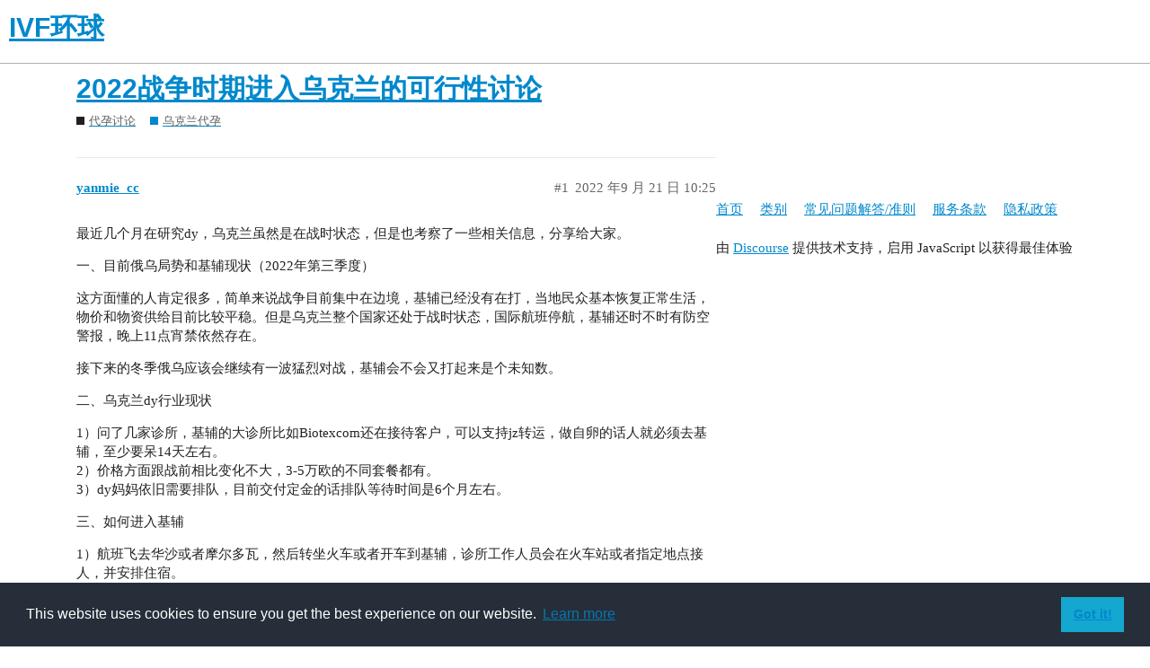

--- FILE ---
content_type: text/html; charset=utf-8
request_url: https://ivfglobal.org/t/topic/476
body_size: 4216
content:
<!DOCTYPE html>
<html lang="zh-CN">
  <head>
    <meta charset="utf-8">
    <title>2022战争时期进入乌克兰的可行性讨论 - 乌克兰代孕 - IVF环球</title>
    <meta name="description" content="最近几个月在研究dy，乌克兰虽然是在战时状态，但是也考察了一些相关信息，分享给大家。 
一、目前俄乌局势和基辅现状（2022年第三季度） 
这方面懂的人肯定很多，简单来说战争目前集中在边境，基辅已经没有在打，当地民众基本恢复正常生活，物价和&amp;hellip;">
    <meta name="generator" content="Discourse 2.9.0.beta8 - https://github.com/discourse/discourse version 2003c2d4cdef7d890f7782c52d53fe7af4d3db63">
<link rel="icon" type="image/png" href="https://ivfglobal.org/uploads/default/optimized/1X/e6dc434239d3d498cf7a1b31895a1d82fca8ccfd_2_32x32.png">
<link rel="apple-touch-icon" type="image/png" href="https://ivfglobal.org/uploads/default/optimized/1X/c2e68921ff172b5fdb20ec5da7fe9c36389fe561_2_180x180.png">
<meta name="theme-color" content="#ffffff">
<meta name="viewport" content="width=device-width, initial-scale=1.0, minimum-scale=1.0, user-scalable=yes, viewport-fit=cover">
<link rel="canonical" href="https://ivfglobal.org/t/topic/476" />
<script type="application/ld+json">{"@context":"http://schema.org","@type":"WebSite","url":"https://ivfglobal.org","potentialAction":{"@type":"SearchAction","target":"https://ivfglobal.org/search?q={search_term_string}","query-input":"required name=search_term_string"}}</script>
<link rel="search" type="application/opensearchdescription+xml" href="https://ivfglobal.org/opensearch.xml" title="IVF环球 Search">

    <link href="/stylesheets/color_definitions_scheme_10_3_31834d03ac2ab5fc3c5ef9ce077b2e3f7fee9933.css?__ws=ivfglobal.org" media="all" rel="stylesheet" class="light-scheme"/><link href="/stylesheets/color_definitions_scheme_11_3_012966b74e0bb5d6207489120a8564e420c77f8b.css?__ws=ivfglobal.org" media="(prefers-color-scheme: dark)" rel="stylesheet" class="dark-scheme"/>

  <link href="/stylesheets/desktop_bd7b205be6e4625571df31791c188bd435019c4e.css?__ws=ivfglobal.org" media="all" rel="stylesheet" data-target="desktop"  />



  <link href="/stylesheets/discourse-details_bd7b205be6e4625571df31791c188bd435019c4e.css?__ws=ivfglobal.org" media="all" rel="stylesheet" data-target="discourse-details"  />
  <link href="/stylesheets/discourse-local-dates_bd7b205be6e4625571df31791c188bd435019c4e.css?__ws=ivfglobal.org" media="all" rel="stylesheet" data-target="discourse-local-dates"  />
  <link href="/stylesheets/discourse-narrative-bot_bd7b205be6e4625571df31791c188bd435019c4e.css?__ws=ivfglobal.org" media="all" rel="stylesheet" data-target="discourse-narrative-bot"  />
  <link href="/stylesheets/discourse-presence_bd7b205be6e4625571df31791c188bd435019c4e.css?__ws=ivfglobal.org" media="all" rel="stylesheet" data-target="discourse-presence"  />
  <link href="/stylesheets/discourse-solved_bd7b205be6e4625571df31791c188bd435019c4e.css?__ws=ivfglobal.org" media="all" rel="stylesheet" data-target="discourse-solved"  />
  <link href="/stylesheets/discourse-voting_bd7b205be6e4625571df31791c188bd435019c4e.css?__ws=ivfglobal.org" media="all" rel="stylesheet" data-target="discourse-voting"  />
  <link href="/stylesheets/lazy-yt_bd7b205be6e4625571df31791c188bd435019c4e.css?__ws=ivfglobal.org" media="all" rel="stylesheet" data-target="lazy-yt"  />
  <link href="/stylesheets/poll_bd7b205be6e4625571df31791c188bd435019c4e.css?__ws=ivfglobal.org" media="all" rel="stylesheet" data-target="poll"  />
  <link href="/stylesheets/discourse-voting_desktop_bd7b205be6e4625571df31791c188bd435019c4e.css?__ws=ivfglobal.org" media="all" rel="stylesheet" data-target="discourse-voting_desktop"  />
  <link href="/stylesheets/poll_desktop_bd7b205be6e4625571df31791c188bd435019c4e.css?__ws=ivfglobal.org" media="all" rel="stylesheet" data-target="poll_desktop"  />

  <link href="/stylesheets/desktop_theme_4_75a683ee9053fe01c55e6e0c2a09bd95d01766d2.css?__ws=ivfglobal.org" media="all" rel="stylesheet" data-target="desktop_theme" data-theme-id="4" data-theme-name="custom header links"/>
<link href="/stylesheets/desktop_theme_3_4f2df8e1d1387ca70bf1568d041db995ebc2c8af.css?__ws=ivfglobal.org" media="all" rel="stylesheet" data-target="desktop_theme" data-theme-id="3" data-theme-name="蓝黑"/>

    <!-- Begin PowerAds tag by Next Millennium -->

<!-- End PowerAds tag by Next Millennium -->

<!-- Cookie Consent feature from https://www.osano.com/cookieconsent/ -->
<link rel="stylesheet" type="text/css" href="https://cdn.jsdelivr.net/npm/cookieconsent@3/build/cookieconsent.min.css">
<script defer="" src="/theme-javascripts/d4b7aac50cad04c7946056fd92f6837d493d2939.js?__ws=ivfglobal.org" data-theme-id="3"></script>
    
        <link rel="alternate nofollow" type="application/rss+xml" title="&#39;2022战争时期进入乌克兰的可行性讨论&#39; 的 RSS Feed" href="https://ivfglobal.org/t/topic/476.rss" />
    <meta property="og:site_name" content="IVF环球" />
<meta property="og:type" content="website" />
<meta name="twitter:card" content="summary" />
<meta name="twitter:image" content="https://ivfglobal.org/uploads/default/original/1X/e6dc434239d3d498cf7a1b31895a1d82fca8ccfd.png" />
<meta property="og:image" content="https://ivfglobal.org/uploads/default/original/1X/e6dc434239d3d498cf7a1b31895a1d82fca8ccfd.png" />
<meta property="og:url" content="https://ivfglobal.org/t/topic/476" />
<meta name="twitter:url" content="https://ivfglobal.org/t/topic/476" />
<meta property="og:title" content="2022战争时期进入乌克兰的可行性讨论" />
<meta name="twitter:title" content="2022战争时期进入乌克兰的可行性讨论" />
<meta property="og:description" content="最近几个月在研究dy，乌克兰虽然是在战时状态，但是也考察了一些相关信息，分享给大家。  一、目前俄乌局势和基辅现状（2022年第三季度）  这方面懂的人肯定很多，简单来说战争目前集中在边境，基辅已经没有在打，当地民众基本恢复正常生活，物价和物资供给目前比较平稳。但是乌克兰整个国家还处于战时状态，国际航班停航，基辅还时不时有防空警报，晚上11点宵禁依然存在。  接下来的冬季俄乌应该会继续有一波猛烈对战，基辅会不会又打起来是个未知数。  二、乌克兰dy行业现状  1）问了几家诊所，基辅的大诊所比如Biotexcom还在接待客户，可以支持jz转运，做自卵的话人就必须去基辅，至少要呆14天左右。  2）价格方面跟战前相比变化不大，3-5万欧的不同套餐都有。  3）dy妈妈依旧需要排队，目前交付定金的话排队等待时间是6个月左右。  三、如何进入基辅  1）航班飞去华沙或者摩尔多瓦，然后转坐火车或者开车到基辅，诊所工作人员会在火车站或者指定地点接人，并安排住宿。  华沙有很多去基辅的火车，基本上睡一晚上的卧铺第二天早上就可以到基辅，票价在20欧左右：   2）签证方面，目前乌克兰普通旅游签证停办，..." />
<meta name="twitter:description" content="最近几个月在研究dy，乌克兰虽然是在战时状态，但是也考察了一些相关信息，分享给大家。  一、目前俄乌局势和基辅现状（2022年第三季度）  这方面懂的人肯定很多，简单来说战争目前集中在边境，基辅已经没有在打，当地民众基本恢复正常生活，物价和物资供给目前比较平稳。但是乌克兰整个国家还处于战时状态，国际航班停航，基辅还时不时有防空警报，晚上11点宵禁依然存在。  接下来的冬季俄乌应该会继续有一波猛烈对战，基辅会不会又打起来是个未知数。  二、乌克兰dy行业现状  1）问了几家诊所，基辅的大诊所比如Biotexcom还在接待客户，可以支持jz转运，做自卵的话人就必须去基辅，至少要呆14天左右。  2）价格方面跟战前相比变化不大，3-5万欧的不同套餐都有。  3）dy妈妈依旧需要排队，目前交付定金的话排队等待时间是6个月左右。  三、如何进入基辅  1）航班飞去华沙或者摩尔多瓦，然后转坐火车或者开车到基辅，诊所工作人员会在火车站或者指定地点接人，并安排住宿。  华沙有很多去基辅的火车，基本上睡一晚上的卧铺第二天早上就可以到基辅，票价在20欧左右：   2）签证方面，目前乌克兰普通旅游签证停办，..." />
<meta property="article:published_time" content="2022-09-21T10:25:01+00:00" />
<meta property="og:ignore_canonical" content="true" />


    <script type="application/ld+json">{"@context":"http://schema.org","@type":"QAPage","name":"2022战争时期进入乌克兰的可行性讨论","mainEntity":{"@type":"Question","name":"2022战争时期进入乌克兰的可行性讨论","text":"最近几个月在研究dy，乌克兰虽然是在战时状态，但是也考察了一些相关信息，分享给大家。\n\n一、目前俄乌局势和基辅现状（2022年第三季度）\n\n这方面懂的人肯定很多，简单来说战争目前集中在边境，基辅已经没有在打，当地民众基本恢复正常生活，物价和&hellip;","upvoteCount":0,"answerCount":0,"dateCreated":"2022-09-21T10:25:01.399Z","author":{"@type":"Person","name":""}}}</script>
  </head>
  <body class="crawler">
    
    <header>
  <a href="/">
    <h1>IVF环球</h1>
  </a>
</header>

    <div id="main-outlet" class="wrap" role="main">
        <div id="topic-title">
    <h1>
      <a href="/t/topic/476">2022战争时期进入乌克兰的可行性讨论</a>
    </h1>

      <div class="topic-category" itemscope itemtype="http://schema.org/BreadcrumbList">
          <span itemprop="itemListElement" itemscope itemtype="http://schema.org/ListItem">
            <a href="https://ivfglobal.org/c/10-category/10" class="badge-wrapper bullet" itemprop="item">
              <span class='badge-category-bg' style='background-color: #231F20'></span>
              <span class='badge-category clear-badge'>
                <span class='category-name' itemprop='name'>代孕讨论</span>
              </span>
            </a>
            <meta itemprop="position" content="1" />
          </span>
          <span itemprop="itemListElement" itemscope itemtype="http://schema.org/ListItem">
            <a href="https://ivfglobal.org/c/10-category/16-category/16" class="badge-wrapper bullet" itemprop="item">
              <span class='badge-category-bg' style='background-color: #0088CC'></span>
              <span class='badge-category clear-badge'>
                <span class='category-name' itemprop='name'>乌克兰代孕</span>
              </span>
            </a>
            <meta itemprop="position" content="2" />
          </span>
      </div>

  </div>

  


      <div id='post_1' itemscope itemtype='http://schema.org/DiscussionForumPosting' class='topic-body crawler-post'>
        <div class='crawler-post-meta'>
          <div itemprop='publisher' itemscope itemtype="http://schema.org/Organization">
            <meta itemprop='name' content='IVF环球'>
              <div itemprop='logo' itemscope itemtype="http://schema.org/ImageObject">
                <meta itemprop='url' content='https://ivfglobal.org/uploads/default/original/1X/cb0589e90faaf8e2333e33cfd546648d3934780b.png'>
              </div>
          </div>
          <span class="creator" itemprop="author" itemscope itemtype="http://schema.org/Person">
            <a itemprop="url" href='https://ivfglobal.org/u/yanmie_cc'><span itemprop='name'>yanmie_cc</span></a>
            
          </span>

          <link itemprop="mainEntityOfPage" href="https://ivfglobal.org/t/topic/476">


          <span class="crawler-post-infos">
              <time itemprop='datePublished' datetime='2022-09-21T10:25:01Z' class='post-time'>
                2022 年9 月 21 日 10:25
              </time>
              <meta itemprop='dateModified' content='2022-09-21T10:30:49Z'>
          <span itemprop='position'>#1</span>
          </span>
        </div>
        <div class='post' itemprop='articleBody'>
          <p>最近几个月在研究dy，乌克兰虽然是在战时状态，但是也考察了一些相关信息，分享给大家。</p>
<p>一、目前俄乌局势和基辅现状（2022年第三季度）</p>
<p>这方面懂的人肯定很多，简单来说战争目前集中在边境，基辅已经没有在打，当地民众基本恢复正常生活，物价和物资供给目前比较平稳。但是乌克兰整个国家还处于战时状态，国际航班停航，基辅还时不时有防空警报，晚上11点宵禁依然存在。</p>
<p>接下来的冬季俄乌应该会继续有一波猛烈对战，基辅会不会又打起来是个未知数。</p>
<p>二、乌克兰dy行业现状</p>
<p>1）问了几家诊所，基辅的大诊所比如Biotexcom还在接待客户，可以支持jz转运，做自卵的话人就必须去基辅，至少要呆14天左右。<br>
2）价格方面跟战前相比变化不大，3-5万欧的不同套餐都有。<br>
3）dy妈妈依旧需要排队，目前交付定金的话排队等待时间是6个月左右。</p>
<p>三、如何进入基辅</p>
<p>1）航班飞去华沙或者摩尔多瓦，然后转坐火车或者开车到基辅，诊所工作人员会在火车站或者指定地点接人，并安排住宿。<br>
华沙有很多去基辅的火车，基本上睡一晚上的卧铺第二天早上就可以到基辅，票价在20欧左右：</p><aside class="onebox allowlistedgeneric" data-onebox-src="https://rail.cc/train/warsaw-to-kiev">
  <header class="source">

      <a href="https://rail.cc/train/warsaw-to-kiev" target="_blank" rel="noopener nofollow ugc">rail.cc</a>
  </header>

  <article class="onebox-body">
    

<h3><a href="https://rail.cc/train/warsaw-to-kiev" target="_blank" rel="noopener nofollow ugc">From Warsaw to Kiev by Train from €18.90 | railcc</a></h3>

  <p>Travel from Warsaw (Poland) to Kiev (Ukraine) by train (690km): schedule and information to the train connection. Compare fares and buy your ticket. </p>


  </article>

  <div class="onebox-metadata">
    
    
  </div>

  <div style="clear: both"></div>
</aside>
<p>
2）签证方面，目前乌克兰普通旅游签证停办，可以由诊所发邀请函，办理特殊商务签证进入乌克兰。</p>
        </div>

        <meta itemprop='headline' content='2022战争时期进入乌克兰的可行性讨论'>
          <meta itemprop='keywords' content=''>

        <div itemprop="interactionStatistic" itemscope itemtype="http://schema.org/InteractionCounter">
           <meta itemprop="interactionType" content="http://schema.org/LikeAction"/>
           <meta itemprop="userInteractionCount" content="0" />
           <span class='post-likes'></span>
         </div>

         <div itemprop="interactionStatistic" itemscope itemtype="http://schema.org/InteractionCounter">
            <meta itemprop="interactionType" content="http://schema.org/CommentAction"/>
            <meta itemprop="userInteractionCount" content="0" />
          </div>

            <div class='crawler-linkback-list' itemscope itemtype='http://schema.org/ItemList'>
                  <div itemprop='itemListElement' itemscope itemtype='http://schema.org/ListItem'>
                    <a href="https://ivfglobal.org/t/topic/207/10" itemscope itemtype='http://schema.org/DiscussionForumPosting' itemprop='item'>
                      <meta itemprop='url' content='https://ivfglobal.org/t/topic/207/10'>
                      <span itemprop='name'>申请格鲁吉亚代孕子版块权限的回复这个话题</span>
                    </a>
                    <meta itemprop='position' content='2'>
                  </div>
            </div>
      </div>






    </div>
    <footer class="container wrap">
  <nav class='crawler-nav'>
    <ul>
      <li itemscope itemtype='http://schema.org/SiteNavigationElement'>
        <span itemprop='name'>
          <a href='/' itemprop="url">首页 </a>
        </span>
      </li>
      <li itemscope itemtype='http://schema.org/SiteNavigationElement'>
        <span itemprop='name'>
          <a href='/categories' itemprop="url">类别 </a>
        </span>
      </li>
      <li itemscope itemtype='http://schema.org/SiteNavigationElement'>
        <span itemprop='name'>
          <a href='/guidelines' itemprop="url">常见问题解答/准则 </a>
        </span>
      </li>
      <li itemscope itemtype='http://schema.org/SiteNavigationElement'>
        <span itemprop='name'>
          <a href='/tos' itemprop="url">服务条款 </a>
        </span>
      </li>
      <li itemscope itemtype='http://schema.org/SiteNavigationElement'>
        <span itemprop='name'>
          <a href='/privacy' itemprop="url">隐私政策 </a>
        </span>
      </li>
    </ul>
  </nav>
  <p class='powered-by-link'>由 <a href="https://www.discourse.org">Discourse</a> 提供技术支持，启用 JavaScript 以获得最佳体验</p>
</footer>

    
    <!-- Cookie Consent feature from https://www.osano.com/cookieconsent/ -->
<script src="https://cdn.jsdelivr.net/npm/cookieconsent@3/build/cookieconsent.min.js" data-cfasync="false"></script>
<script defer="" src="/theme-javascripts/4363083bab161135102c67673dc3c7983f77f7a0.js?__ws=ivfglobal.org" data-theme-id="3"></script>
  </body>
  
</html>


--- FILE ---
content_type: text/css
request_url: https://ivfglobal.org/stylesheets/color_definitions_scheme_10_3_31834d03ac2ab5fc3c5ef9ce077b2e3f7fee9933.css?__ws=ivfglobal.org
body_size: 833
content:
:root{--scheme-type: light;--primary: #222;--secondary: #fff;--tertiary: #08c;--quaternary: #e45735;--header_background: #fff;--header_primary: #333;--highlight: #ffff4d;--danger: #e45735;--success: #090;--love: #fa6c8d;--always-black-rgb: 0, 0, 0;--primary-rgb: 34,34,34;--primary-low-rgb: 232.9,232.9,232.9;--primary-very-low-rgb: 248.37,248.37,248.37;--secondary-rgb: 255,255,255;--header_background-rgb: 255,255,255;--tertiary-rgb: 0,136,204;--primary-very-low: #f8f8f8;--primary-low: #e9e9e9;--primary-low-mid: #bdbdbd;--primary-medium: #919191;--primary-high: #646464;--primary-very-high: #434343;--primary-50: #f8f8f8;--primary-100: #f2f2f2;--primary-200: #e9e9e9;--primary-300: #d3d3d3;--primary-400: #bdbdbd;--primary-500: #a7a7a7;--primary-600: #919191;--primary-700: #646464;--primary-800: #646464;--primary-900: #434343;--header_primary-low: #f2f2f2;--header_primary-low-mid: #d0d0d0;--header_primary-medium: #afafaf;--header_primary-high: #929292;--header_primary-very-high: #5e5e5e;--secondary-low: #4d4d4d;--secondary-medium: gray;--secondary-high: #a6a6a6;--secondary-very-high: #ededed;--tertiary-very-low: #e0f5ff;--tertiary-low: #d1f0ff;--tertiary-medium: #6cf;--tertiary-high: #0aadff;--tertiary-hover: #069;--tertiary-50: #e0f5ff;--tertiary-100: #daf3ff;--tertiary-200: #d7f2ff;--tertiary-300: #d1f0ff;--tertiary-400: #afe4ff;--tertiary-500: #8ed9ff;--tertiary-600: #6cf;--tertiary-700: #47c2ff;--tertiary-800: #29b8ff;--tertiary-900: #0aadff;--quaternary-low: #f7cdc2;--highlight-low: #ffffca;--highlight-medium: #ffffa6;--highlight-high: #a6a600;--danger-low: #fbe6e1;--danger-low-mid: rgba(242,171,154,0.7);--danger-medium: #ec8972;--danger-hover: #c63c1b;--success-low: #b8ffb8;--success-medium: #4dff4d;--success-hover: #007a00;--love-low: #fee9ee;--wiki: green;--blend-primary-secondary-5: #f9f9f9;--primary-med-or-secondary-med: #919191;--primary-med-or-secondary-high: #919191;--primary-high-or-secondary-low: #646464;--primary-low-mid-or-secondary-high: #bdbdbd;--primary-low-mid-or-secondary-low: #bdbdbd;--primary-or-primary-low-mid: #222;--highlight-low-or-medium: #ffffca;--tertiary-or-tertiary-low: #08c;--tertiary-low-or-tertiary-high: #d1f0ff;--tertiary-med-or-tertiary: #6cf;--secondary-or-primary: #fff;--tertiary-or-white: #08c;--facebook-or-white: #1877f2;--twitter-or-white: #1da1f2;--hljs-comment: #998;--hljs-number: #099;--hljs-string: #d14;--hljs-literal: #458;--hljs-tag: #000080;--hljs-attribute: #008080;--hljs-symbol: #990073;--hljs-bg: #f8f8f8;--hljs-builtin-name: #0aadff;--google: #fff;--google-hover: #f2f2f2;--instagram: #e1306c;--instagram-hover: #ac194b;--facebook: #1877f2;--facebook-hover: #0a54b3;--cas: #70ba61;--twitter: #1da1f2;--twitter-hover: #0c85d0;--github: #100e0f;--github-hover: #463e42;--discord: #7289da;--discord-hover: #4a67cf;--gold: #e7c300;--silver: silver;--bronze: #cd7f32}:root{--font-family: Arial, sans-serif}:root{--heading-font-family: Arial, sans-serif}

/*# sourceMappingURL=color_definitions_scheme_10_3_31834d03ac2ab5fc3c5ef9ce077b2e3f7fee9933.css.map?__ws=ivfglobal.org */


--- FILE ---
content_type: text/css
request_url: https://ivfglobal.org/stylesheets/discourse-narrative-bot_bd7b205be6e4625571df31791c188bd435019c4e.css?__ws=ivfglobal.org
body_size: -57
content:
article[data-user-id="-2"] div.cooked iframe{border:0}

/*# sourceMappingURL=discourse-narrative-bot_bd7b205be6e4625571df31791c188bd435019c4e.css.map?__ws=ivfglobal.org */


--- FILE ---
content_type: text/css
request_url: https://ivfglobal.org/stylesheets/discourse-solved_bd7b205be6e4625571df31791c188bd435019c4e.css?__ws=ivfglobal.org
body_size: 232
content:
.select-kit.solved-status-filter{min-width:auto}.select-kit.solved-status-filter .select-kit-header{margin:0}.fa.accepted{color:green}.post-controls .accepted .d-button-label,.post-controls .unaccepted .d-button-label{margin-left:7px}.post-controls .extra-buttons .accepted-text{white-space:nowrap}.post-controls .extra-buttons .accepted-text .d-icon,.post-controls .extra-buttons .accepted-text .accepted-label{color:green}.post-controls .extra-buttons .accepted .d-icon,.post-controls .extra-buttons .accepted .d-button-label{color:green}.post-controls span.accepted-text{padding:8px 10px;font-size:var(--font-up-1)}.post-controls span.accepted-text span{display:inline-block;padding:8px 1px}.post-controls span.accepted-text .accepted-label{margin-left:7px}.mobile-view .solved-panel{margin-bottom:15px}.solved-panel{margin-top:20px;margin-bottom:0px;font-size:13px}.solved-panel .by{display:none}aside.quote .title.title-only{padding:12px}.user-card-metadata-outlet.accepted-answers{display:inline-block}

/*# sourceMappingURL=discourse-solved_bd7b205be6e4625571df31791c188bd435019c4e.css.map?__ws=ivfglobal.org */


--- FILE ---
content_type: text/css
request_url: https://ivfglobal.org/stylesheets/discourse-voting_desktop_bd7b205be6e4625571df31791c188bd435019c4e.css?__ws=ivfglobal.org
body_size: -54
content:
.vote-count-wrapper{font-size:var(--font-up-2);height:40px}

/*# sourceMappingURL=discourse-voting_desktop_bd7b205be6e4625571df31791c188bd435019c4e.css.map?__ws=ivfglobal.org */


--- FILE ---
content_type: text/css
request_url: https://ivfglobal.org/stylesheets/desktop_theme_3_4f2df8e1d1387ca70bf1568d041db995ebc2c8af.css?__ws=ivfglobal.org
body_size: 60
content:
a:link{color:007bff}a:visited{color:007bff}.mobile-toggle-link{display:none !important}.timeline-handle{background-color:#005295 !important}.timeline-scrollarea{border-color:#005295 !important}.topic-post nav.post-controls .actions{justify-content:flex-start}.topic-post nav.post-controls .show-replies{display:inline}

/*# sourceMappingURL=desktop_theme_3_4f2df8e1d1387ca70bf1568d041db995ebc2c8af.css.map?__ws=ivfglobal.org */


--- FILE ---
content_type: text/css
request_url: https://ivfglobal.org/stylesheets/color_definitions_scheme_11_3_012966b74e0bb5d6207489120a8564e420c77f8b.css?__ws=ivfglobal.org
body_size: 923
content:
:root{--scheme-type: light;--primary: #203243;--secondary: #eef4f7;--tertiary: #007bff;--quaternary: #5e99b9;--header_background: #3e7491;--header_primary: #fff;--highlight: #86bddb;--danger: #bf3c3c;--success: #70db82;--love: #fc94cb;--always-black-rgb: 0, 0, 0;--primary-rgb: 32,50,67;--primary-low-rgb: 227.18485,234.65758,241.71515;--primary-very-low-rgb: 246.65545,248.89727,251.01455;--secondary-rgb: 238,244,247;--header_background-rgb: 62,116,145;--tertiary-rgb: 0,123,255;--primary-very-low: #f7f9fb;--primary-low: #e3ebf2;--primary-low-mid: #acc2d7;--primary-medium: #7499bd;--primary-high: #487096;--primary-very-high: #34516d;--primary-50: #f7f9fb;--primary-100: #eef3f7;--primary-200: #e3ebf2;--primary-300: #c7d6e4;--primary-400: #acc2d7;--primary-500: #90aeca;--primary-600: #7499bd;--primary-700: #487096;--primary-800: #487096;--primary-900: #34516d;--header_primary-low: #64889f;--header_primary-low-mid: #9fb1bf;--header_primary-medium: #c2ccd5;--header_primary-high: #d8dfe4;--header_primary-very-high: #f3f5f6;--secondary-low: #2f5163;--secondary-medium: #4e88a5;--secondary-high: #7ba9c1;--secondary-very-high: #d7e5ec;--tertiary-very-low: #e6f2ff;--tertiary-low: #d9ebff;--tertiary-medium: #80bdff;--tertiary-high: #3395ff;--tertiary-hover: #005cbf;--tertiary-50: #e6f2ff;--tertiary-100: #e0efff;--tertiary-200: #deeeff;--tertiary-300: #d9ebff;--tertiary-400: #bdddff;--tertiary-500: #a1ceff;--tertiary-600: #80bdff;--tertiary-700: #66b0ff;--tertiary-800: #4da3ff;--tertiary-900: #3395ff;--quaternary-low: #cfe0ea;--highlight-low: #dbebf4;--highlight-medium: #c3deed;--highlight-high: #286688;--danger-low: #f6e1e1;--danger-low-mid: rgba(224,156,156,0.7);--danger-medium: #d47575;--danger-hover: #993030;--success-low: #e2f8e6;--success-medium: #b8edc1;--success-hover: #3bce54;--love-low: #ffeff7;--wiki: green;--blend-primary-secondary-5: #e8eef1;--primary-med-or-secondary-med: #7499bd;--primary-med-or-secondary-high: #7499bd;--primary-high-or-secondary-low: #487096;--primary-low-mid-or-secondary-high: #acc2d7;--primary-low-mid-or-secondary-low: #acc2d7;--primary-or-primary-low-mid: #203243;--highlight-low-or-medium: #dbebf4;--tertiary-or-tertiary-low: #007bff;--tertiary-low-or-tertiary-high: #d9ebff;--tertiary-med-or-tertiary: #80bdff;--secondary-or-primary: #eef4f7;--tertiary-or-white: #007bff;--facebook-or-white: #1877f2;--twitter-or-white: #1da1f2;--hljs-comment: #998;--hljs-number: #099;--hljs-string: #d14;--hljs-literal: #458;--hljs-tag: #000080;--hljs-attribute: #008080;--hljs-symbol: #990073;--hljs-bg: #f8f8f8;--hljs-builtin-name: #3395ff;--google: #fff;--google-hover: #f2f2f2;--instagram: #e1306c;--instagram-hover: #ac194b;--facebook: #1877f2;--facebook-hover: #0a54b3;--cas: #70ba61;--twitter: #1da1f2;--twitter-hover: #0c85d0;--github: #100e0f;--github-hover: #463e42;--discord: #7289da;--discord-hover: #4a67cf;--gold: #e7c300;--silver: silver;--bronze: #cd7f32}:root{--font-family: Arial, sans-serif}:root{--heading-font-family: Arial, sans-serif}

/*# sourceMappingURL=color_definitions_scheme_11_3_012966b74e0bb5d6207489120a8564e420c77f8b.css.map?__ws=ivfglobal.org */


--- FILE ---
content_type: text/javascript
request_url: https://ivfglobal.org/theme-javascripts/4363083bab161135102c67673dc3c7983f77f7a0.js?__ws=ivfglobal.org
body_size: 43
content:

window.cookieconsent.initialise({
  "palette": {
    "popup": {
      "background": "#252e39"
    },
    "button": {
      "background": "#14a7d0"
    }
  },
  "content": {
    "href": "https://meta.discourse.org/t/list-of-cookies-used-by-discourse/83690"
  }
});



--- FILE ---
content_type: text/javascript
request_url: https://ivfglobal.org/theme-javascripts/d4b7aac50cad04c7946056fd92f6837d493d2939.js?__ws=ivfglobal.org
body_size: 375
content:

    document.onreadystatechange = () => {
        if (document.readyState === 'complete') {
            if (navigator.userAgent.match(/USCreditCardGuideApp/i) == null){ 
                // There's no need to add async to your script tag, since that attribute is enabled by default for dynamic scripts.
                var js = document.createElement('script');
                js.type = "text/javascript";
                js.src = "https://powerad.ai/script.js";
                var h = document.getElementsByTagName('head')[0];
                h.appendChild(js);
            }
        }
    };

